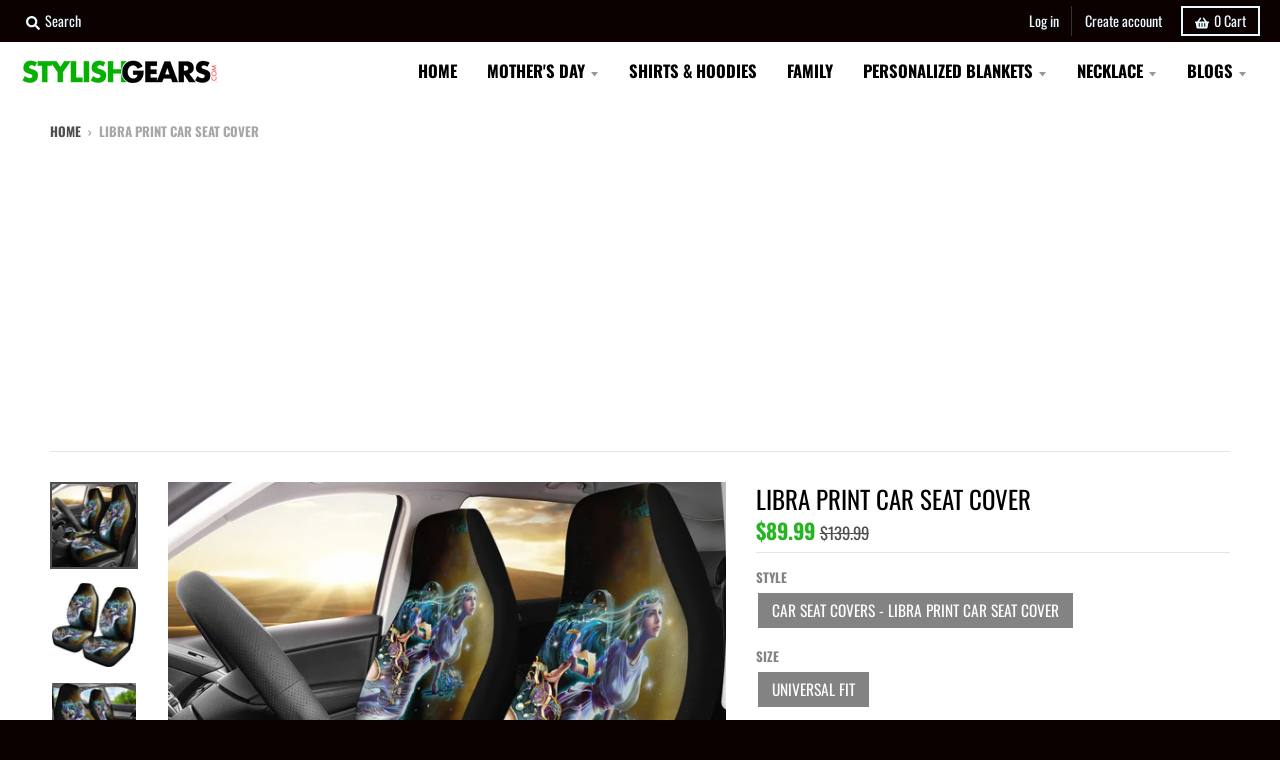

--- FILE ---
content_type: application/javascript; charset=utf-8
request_url: https://fundingchoicesmessages.google.com/f/AGSKWxVjjvnA0U_kuO6gkg3fD81ub4UYBikiqwLc062CWDehVc_AvOqdO-ery_aXzjD89Ku_JSGdfktuyaT2jJUdj1Scq86ud7E1shBTLAOBqRWxupur7rFdo7ZNzwQYskSq9WOD5tQ9kQFgW1prSpxkcQuJzUoSu5fiQ1BE5S389JSi_C1bSjc829B4hw5c/_/ad/iframe./afc-match?q=_platform_ads_/context_ads./ads/community?
body_size: -1292
content:
window['a548a29c-7386-4dc0-b49a-f6ab73eaa474'] = true;